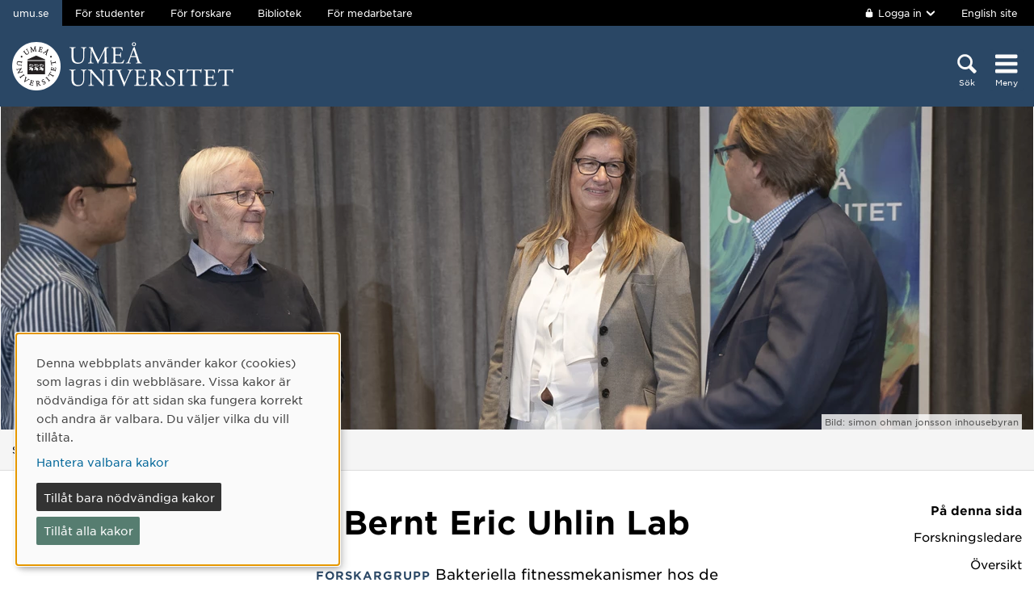

--- FILE ---
content_type: text/html; charset=utf-8
request_url: https://www.umu.se/forskning/grupper/bernt-eric-uhlin/
body_size: 10232
content:

<!DOCTYPE html>
<html class="no-js " lang="sv">
<head>
    <link rel="preload" href="/Static/svg/umuiconsprite-56cec56f.svg" as="image" type="image/svg+xml">
    <meta charset="utf-8" />
    <meta name="viewport" content="width=device-width, initial-scale=1.0">

<script>  
var klaroConfig={version:1,autoFocus:true,showNoticeTitle:true,styling:{theme:["light","left"]},htmlTexts:!1,cookieExpiresAfterDays:30,groupByPurpose:!1,default:!1,mustConsent:!1,acceptAll:!0,hideDeclineAll:!1,hideLearnMore:!1,translations:{sv:{privacyPolicyUrl:"https://www.umu.se/om-webbplatsen/juridisk-information/kakor-cookies-inom-umu.se",consentNotice:{description:"Denna webbplats anv\xe4nder kakor (cookies) som lagras i din webbl\xe4sare. Vissa kakor \xe4r n\xf6dv\xe4ndiga f\xf6r att sidan ska fungera korrekt och andra \xe4r valbara. Du v\xe4ljer vilka du vill till\xe5ta.",learnMore:"Hantera valbara kakor"},consentModal:{title:"Information om tj\xe4nster som anv\xe4nder kakor",description:"Denna webbplats anv\xe4nder kakor (cookies) som lagras i din webbl\xe4sare. Vissa kakor \xe4r n\xf6dv\xe4ndiga f\xf6r att sidan ska fungera korrekt och andra \xe4r valbara. Du v\xe4ljer vilka du vill till\xe5ta."},privacyPolicy:{name:"kakor",text:"L\xe4s mer om hur vi hanterar {privacyPolicy}."},contextualConsent:{acceptAlways:"Alltid",acceptOnce:"Ja",description:"Vill du ladda externt inneh\xe5ll fr\xe5n Youtube, Vimeo och Umu-play?"},decline:"Till\xe5t bara n\xf6dv\xe4ndiga kakor",ok:"Till\xe5t alla kakor",service:{disableAll:{description:"Anv\xe4nd detta reglage f\xf6r att till\xe5ta alla kakor eller endast n\xf6dv\xe4ndiga.",title:"\xc4ndra f\xf6r alla kakor"}},purposeItem:{service:"service",services:"services"}},en:{privacyPolicyUrl:"https://www.umu.se/en/about-the-website/legal-information/use-of-cookies/",consentNotice:{description:"This website uses cookies which are stored in your browser. Some cookies are necessary for the page to work properly and others are selectable. You choose which ones you want to allow.",learnMore:"Cookie settings"},consentModal:{title:"Information about services that use cookies",description:"This website uses cookies which are stored in your web browser. Some cookies are necessary for the page to function correctly and others are selectable. You choose which ones you want to allow."},privacyPolicy:{name:"cookies",text:"Read more about how we handle {privacyPolicy}."},contextualConsent:{acceptAlways:"Always",acceptOnce:"Yes",description:"Do you want to load external content from Youtube, Vimeo and Umu-play?"},decline:"Allow only necessary cookies",ok:"Allow all cookies",service:{disableAll:{description:"Use this slider to allow all cookies or only necessary.",title:"Change for all cookies"}}}},services:[{name:"Necessary",contextualConsentOnly:!1,required:!0,translations:{en:{title:"Necessary cookies / techniques",description:"These cookies are necessary for the website to function and can not be turned off. They are usually only used when you use a function on the website that needs an answer, for example when you set cookies, log in or fill in a form."},sv:{title:"N\xf6dv\xe4ndiga kakor / tekniker",description:"Dessa kakor \xe4r n\xf6dv\xe4ndiga f\xf6r att webbplatsen ska fungera och kan inte st\xe4ngas av. De anv\xe4nds vanligtvis endast n\xe4r du anv\xe4nder en funktion p\xe5 webbplatsen som beh\xf6ver ett svar, exempelvis n\xe4r du st\xe4ller in kakor, loggar in eller fyller i ett formul\xe4r."}}},{name:"tracking",contextualConsentOnly:!1,translations:{en:{title:"Analysis & Development",description:"The website uses the analysis service Matomo to evaluate and improve the website content, experience and structure. The collection of the information is anonymised."},sv:{title:"Analys & Utveckling",description:"Webbplatsen anv\xe4nder analystj\xe4nsten Matomo f\xf6r att utv\xe4rdera och f\xf6rb\xe4ttra webbplatsens inneh\xe5ll, upplevelse och struktur. Insamlandet av informationen anonymiseras."}}},{name:"video",title:"Video",contextualConsentOnly:!1,translations:{zz:{title:"Video"},en:{description:"Some videos on the site are embedded from Youtube, Vimeo and Kaltura. When these are played, the video services can use cookies."},sv:{description:"Vissa filmer p\xe5 webbplatsen \xe4r inb\xe4ddade fr\xe5n Youtube, Vimeo och Kaltura. N\xe4r dessa spelas upp kan videotj\xe4nsterna anv\xe4nda sig av kakor."}}},{name:"chat",title:"Chat",contextualConsentOnly:!1,translations:{zz:{title:"Chat"},en:{description:"The chat on the site is using Dynamics 365 Customer Service. When the chat is used, the chat service can use cookies"},sv:{description:"Chatten p\xe5 webbplatsen anv\xe4nder sig av Dynamics 365 Customer Service. N\xe4r chatten anv\xe4nds s\xe5 kan tj\xe4nsten anv\xe4nda sig av kakor."}}},]}
</script>
<script defer type="text/javascript" nonce='8IBTHwOdqNKAWeKl7plt8g==' src="/Static/klaro_v0.7.22_no_css.js" ></script>
<script>var global_filter = [{ "Type": 1, "Name": null, "Value": "142umucms,115umucms,3413umucms,188umucms,189umucms,152umucms,153umucms,4856889epiumu,1055013umucms,1055014umucms,1948160epiumu,1948161epiumu,1891046umucms,1305525umucms,1877599umucms,3383541epiumu,1737539umucms"}];
var _mtm = window._mtm = window._mtm || []; _mtm.push({'mtm.startTime': (new Date().getTime()), 'event': 'mtm.Start'}); var d=document, g=d.createElement('script'), s=d.getElementsByTagName('script')[0]; g.async=true; 
g.nonce='8IBTHwOdqNKAWeKl7plt8g==';
g.src='https://matomo.analys.cloud/js/container_ihGxGRPo.js'; 
if(window.location.hostname.includes("bildmuseet")) {g.src='https://matomo.analys.cloud/js/container_xonyc1Mw.js';}
if(window.location.hostname.includes("curiosum")) {g.src='https://matomo.analys.cloud/js/container_EhtWRpmc.js';}
s.parentNode.insertBefore(g,s); </script>     
    
    
    
    



        <meta name="innehallsansvarig" content="hanna.eriksson@umu.se" />


    <title>Bernt Eric Uhlin Lab</title>
    <meta property="og:title" content="Bernt Eric Uhlin Lab"/>
<meta property="og:description" content="Bakteriella fitnessmekanismer hos patogena varianter av E. coli och opportunistiska A. baumannii."/>
<meta property="og:image" content="https://www.umu.se/globalassets/qbank/uhlin_bernt_eric_3019_200213_mpn-22658crop021865803701resize1280720autoorientquality90density150stripextensionjpgid16.jpg"/>
<meta property="og:url" content="https://www.umu.se/forskning/grupper/bernt-eric-uhlin/"/>
<meta name="twitter:card" content="Summary"/>

<link rel="canonical" href="https://www.umu.se/forskning/grupper/bernt-eric-uhlin/" />

    <link rel="alternate" href="https://www.umu.se/forskning/grupper/bernt-eric-uhlin/" hreflang="sv" />
<link rel="alternate" href="https://www.umu.se/en/research/groups/bernt-eric-uhlin/" hreflang="en" />
 <link rel="alternate" href="https://www.umu.se/en/research/groups/bernt-eric-uhlin/" hreflang="x-default" />



        <link rel="preload" href="/Static/fonts/hco_fonts/woff2/GothamSSm-Book_Web.woff2" as="font" type="font/woff2" crossorigin>
        <link rel="preload" href="/Static/fonts/hco_fonts/woff2/GothamSSm-Bold_Web.woff2" as="font" type="font/woff2" crossorigin>
        <link rel="preload" href="/Static/fonts/hco_fonts/woff2/GothamSSm-Medium_Web.woff2" as="font" type="font/woff2" crossorigin>
<link rel='preload' as='style' href='/Static/umu.css?v=7UkGC6einAvmUe03zaI6HbdjJztucgckQrMzvSeMRFs1' />
<link href="/Static/umu.css?v=7UkGC6einAvmUe03zaI6HbdjJztucgckQrMzvSeMRFs1" rel="stylesheet"/>

    


    
    <link rel='preload' as='script' nonce='8IBTHwOdqNKAWeKl7plt8g==' href='/Static/umu.js?v=64879470' />
    
    

</head>



<body data-contentid="9518058" data-menurootnodeid="7" class="forskningsgruppsida">
    <script>
        
        document.documentElement.className = document.documentElement.className.replace(/\bno-js\b/g, 'js');
        document.body.className = document.body.className.replace(/\bmainmenuvisible\b/g, '');
        var iconSprite = "/Static/svg/umuiconsprite-56cec56f.svg";
    </script>

    
    

    <header>
        <span id="isInEditMode" class="hide">"False"</span>
        
        <div class="skip-to-content">
            <a class="show-on-focus fade-in fade-out" href="#mainContent">Hoppa direkt till inneh&#229;llet</a>
        </div>



        <div>
<input id="dropdown-dold" name="dropdown-dold" type="hidden" value="Inloggad. Tryck för att visa utloggningsalternativ." /><input id="dropdown-visas" name="dropdown-visas" type="hidden" value="Inloggad. Tryck eller använd Escape-tangenten för att dölja utloggningsalternativ." />
<div class="bg-banner">
    <div class="grid-container">
        <div id="toppbalk" class="grid-x grid-padding-x align-justify">
            <ul id="lankar-toppbalk">
                            <li class="active">
                                <span>umu.se</span>
                            </li>
                            <li>
                                <a href="/student/" title="Studentwebben">F&#246;r studenter</a>
                            </li>
                            <li>
                                <a href="/forskare/" title="Stöd för dig som forskar">F&#246;r forskare</a>
                            </li>
                            <li>
                                <a href="/bibliotek/" title="Universitetsbibliotekets webbplats">Bibliotek</a>
                            </li>
                            <li>
                                <a href="https://umeauniversity.sharepoint.com/sites/aktum/" title="Medarbetarwebben Aktum">F&#246;r medarbetare</a>
                            </li>
            </ul>

            <div >
                    <button id="loginbutton" class="button" type="button" data-toggle="login-dropdown" aria-label="">
                        <svg class='icon icon-lock' aria-hidden='true' focusable='false'><use xlink:href='/Static/svg/umuiconsprite-56cec56f.svg#icon-lock'></use></svg>

                            <span class="logintext">Logga in</span>

                        <svg class='icon icon-chevron-down' aria-hidden='true' focusable='false'><use xlink:href='/Static/svg/umuiconsprite-56cec56f.svg#icon-chevron-down'></use></svg>
                    </button>
                    <div class="dropdown-pane" id="login-dropdown" data-dropdown data-auto-focus="true" data-close-on-click="true" data-h-offset="0">
                        <ul>
                                        <li>
                                            <a href="/login/student/sv">
                                                <span>Student</span>
                                                    <p>Logga in p&#229; studentwebben</p>
                                            </a>
                                        </li>
                                        <li>
                                            <a href="/login/medarbetare/sv?redirectTo=%2fforskning%2fgrupper%2fbernt-eric-uhlin%2f">
                                                <span>Redigera</span>
                                                    <p>Redigera inneh&#229;ll p&#229; umu.se</p>
                                            </a>
                                        </li>
                        </ul>
                    </div>

                    <div class="altlanglink">
                        <a lang="en" href="/en/research/groups/bernt-eric-uhlin/">English site</a>
                    </div>
            </div>
        </div>
    </div>
</div>

<div class="umu-topbanner">
    <div class="grid-container">
        <div class="grid-x grid-padding-x">
                <div class="cell small-7 medium-9">
                        <a class="logotype" href="/">
                                <img src="/Static/img/umu-logo-left-neg-SE.svg" width="274" height="60" alt="Umeå universitet" />
                        </a>
                </div>

            <div class="cell small-12 logotypeprint text-center">
                    <img src="/Static/img/umu-logo-SE.svg" alt="printicon" class="logotype-sv" loading="lazy" />
            </div>



            <div class="cell small-5 medium-3 text-right">
                <div class="headerbuttons headerbuttons-umu">
                        <script id="hiddenheadersearchbutton" type="text/html">
                            <button id="headersearchtogglebutton" type="button" aria-expanded="false" aria-controls="headersearchrow">
                                <svg class='icon icon-search' aria-hidden='true' focusable='false'><use xlink:href='/Static/svg/umuiconsprite-56cec56f.svg#icon-search'></use></svg>
                                <span class="searchtext">Sök</span>
                            </button>
                        </script>
                        <script id="visibleheadersearchbutton" type="text/html">
                            <button id="headersearchtogglebutton" type="button" aria-expanded="true" aria-controls="headersearchrow">
                                <svg class='icon icon-search' aria-hidden='true' focusable='false'><use xlink:href='/Static/svg/umuiconsprite-56cec56f.svg#icon-search'></use></svg>
                                <span class="searchtext">Sök</span>
                            </button>
                        </script>
                        <div id="headersearchtoggle">
                            <form method="get" action="./">
                                    <input type="hidden" name="search" value="active" />

                                <button id="headersearchtogglebutton" type="submit" aria-expanded="false" aria-controls="headersearchrow">
                                    <svg class='icon icon-search' aria-hidden='true' focusable='false'><use xlink:href='/Static/svg/umuiconsprite-56cec56f.svg#icon-search'></use></svg>
                                    <span class="searchtext">Sök</span>
                                </button>
                            </form>
                        </div>

                    <nav class="mainmenu-nav" aria-labelledby="mainmenubtn">
                        
                        <form id="navicon" method="get" action="./">
                            
                                <input type="hidden" name="menu" value="active" />
                                <div id="mainmenubtn-container">
                                    <button id="mainmenubtn" type="submit" class="navicon" aria-expanded="false" aria-controls="mainMenu">
                                        <svg class='icon icon-navicon' aria-hidden='true' focusable='false'><use xlink:href='/Static/svg/umuiconsprite-56cec56f.svg#icon-navicon'></use></svg>
                                        <span class="menutext">Meny</span>
                                    </button>

                                    <button id="mainmenubtn-close" type="submit" class="navicon" aria-expanded="false" aria-controls="mainMenu">
                                        <svg class='icon icon-cross' role='img' focusable='false' aria-labelledby='i1520'><desc id='i1520'>X stäng menyn</desc><use xlink:href='/Static/svg/umuiconsprite-56cec56f.svg#icon-cross'></use></svg>
                                        <span class="menutext">Meny</span>
                                    </button>
                                </div>
                        </form>
                    </nav>
                </div>
            </div>
        </div>
    </div>
</div>

    <div class="headersearchrow " id="headersearchrow">
        <div class="grid-container">
            <div class="grid-x grid-padding-x">
                <div class="cell medium-offset-1 medium-10 large-offset-2 large-8 headersearchcolumn ">
                    <div class="grid-x grid-padding-x medium-padding-collapse">
                        <div class="cell">
                            <form role="search" id="headersearch" method="get" action="/sok/" class="header-search" data-enable-autocomplete="True">
                                <div class="search-area sokBlockSearchForm">
                                    <div class="input-group">
                                        <div class="input-group-field">
                                            <div class="searchBox">
                                                <input aria-label="Sökfält" autocomplete="off" data-enable-autocomplete="True" id="headerSearchField" name="q" placeholder="Vad söker du?" type="text" value="" />
                                                <input id="headerSearchClear" class="icon-bg-cross hide" type="reset" aria-label="X Ta bort text i sökfält" />
                                            </div>
                                        </div>

                                        <div class="headerSearchButtonContainer">
                                            <button id="headerSearchButton" type="submit">
                                                <svg class='icon icon-search' aria-hidden='true' focusable='false'><use xlink:href='/Static/svg/umuiconsprite-56cec56f.svg#icon-search'></use></svg>
                                                <span class="show-for-sr">Sök</span>
                                            </button>
                                        </div>
                                    </div>

                                        <div class="input-group soksegmentgroup">
                                            <button type="button" class="searchrowheader open js-sokrutaaccordionbtn" aria-expanded="true">
                                                S&#246;k inom:
                                                <svg class='icon icon-chevron-down' aria-hidden='true' focusable='false'><use xlink:href='/Static/svg/umuiconsprite-56cec56f.svg#icon-chevron-down'></use></svg>
                                            </button>
                                            <fieldset class="js-sokrutaaccordioncontent soksegment open">
                                                <legend class="searchrowheader">
                                                    Sök inom:
                                                </legend>
                                                <div class="segcontainer">
                                                        <div class="sokseg">
                                                            <input class="filtersoksegment" type="radio" name="f" value="Allt" id="/sok/Allt" checked />
                                                            <label class="filtersoksegmenlabel" for="/sok/Allt">Allt</label>
                                                        </div>
                                                        <div class="sokseg">
                                                            <input class="filtersoksegment" type="radio" name="f" value="Utbildning" id="/sok/Utbildning"  />
                                                            <label class="filtersoksegmenlabel" for="/sok/Utbildning">Utbildning</label>
                                                        </div>
                                                        <div class="sokseg">
                                                            <input class="filtersoksegment" type="radio" name="f" value="Forskning" id="/sok/Forskning"  />
                                                            <label class="filtersoksegmenlabel" for="/sok/Forskning">Forskning</label>
                                                        </div>
                                                        <div class="sokseg">
                                                            <input class="filtersoksegment" type="radio" name="f" value="Personal" id="/sok/Personal"  />
                                                            <label class="filtersoksegmenlabel" for="/sok/Personal">Personal</label>
                                                        </div>
                                                        <div class="sokseg">
                                                            <input class="filtersoksegment" type="radio" name="f" value="Studentwebb" id="/sok/Studentwebb"  />
                                                            <label class="filtersoksegmenlabel" for="/sok/Studentwebb">Studentwebb</label>
                                                        </div>
                                                        <div class="sokseg">
                                                            <input class="filtersoksegment" type="radio" name="f" value="Nyheter" id="/sok/Nyheter"  />
                                                            <label class="filtersoksegmenlabel" for="/sok/Nyheter">Nyheter</label>
                                                        </div>
                                                </div>
                                            </fieldset>
                                        </div>
                                </div>
                            </form>
                        </div>
                    </div>
                        <div class="grid-x grid-padding-x medium-padding-collapse">
                            <div class="cell">
                                <div class="searchrowshortcuts hide-for-large">
                                        <button class="searchrowheader js-sokrutaaccordionbtn open" aria-expanded="true">
        Andra söktjänster
        <svg class='icon icon-chevron-down' aria-hidden='true' focusable='false'><use xlink:href='/Static/svg/umuiconsprite-56cec56f.svg#icon-chevron-down'></use></svg>
    </button>
    <div class="js-sokrutaaccordioncontent shortcutswrapper open">
        <ul class="shortcuts">
                <li>
                    <a href="/utbildning/sok/" title="">Hitta kurser och program</a>
                </li>
                <li>
                    <a href="/student/mina-studier/hitta-kurs-och-utbildningsplan/" title="">S&#246;k kursplan</a>
                </li>
                <li>
                    <a href="/Recycle-Bin/hitta-valkomstbrev/" title="">S&#246;k v&#228;lkomstbrev</a>
                </li>
                <li>
                    <a href="https://search.ub.umu.se/discovery/search?vid=46UMEA_INST:UmUB&amp;lang=sv" title="">Bibliotekets s&#246;ktj&#228;nst</a>
                </li>
                <li>
                    <a href="/regelverk/sok-regler/" title="Sök bland styrdokument för Umeå universitet">S&#246;k i regelverket</a>
                </li>
        </ul>
    </div>

                                </div>
                            </div>
                        </div>
                </div>
            </div>
        </div>
    </div>


            <input id="huvudmenyn-visas" name="huvudmenyn-visas" type="hidden" value="Huvudmenyn visas. Använd Escape-knappen för att stänga." />
            <input id="huvudmenyn-dold" name="huvudmenyn-dold" type="hidden" value="Huvudmenyn dold." />

            <span id="menu-state" class="show-for-sr" aria-live="polite">
                Huvudmenyn dold.
            </span>

            <div id="mainMenu" aria-labelledby="mainmenubtn">
                    <div id="toppbalk-mobil">
                            <button id="loginbutton-mobile" class="button" type="button" data-toggle="login-dropdown-mobile" aria-label="">
                                <svg class='icon icon-lock' aria-hidden='true' focusable='false'><use xlink:href='/Static/svg/umuiconsprite-56cec56f.svg#icon-lock'></use></svg>

                                    <span class="logintext">Logga in</span>

                                <svg class='icon icon-chevron-down' aria-hidden='true' focusable='false'><use xlink:href='/Static/svg/umuiconsprite-56cec56f.svg#icon-chevron-down'></use></svg>
                            </button>
                            <div class="dropdown-pane" id="login-dropdown-mobile" data-dropdown data-auto-focus="true" data-close-on-click="false">
                                <ul>
                                                <li>
                                                    <a href="/login/student/sv">
                                                        <span>Student</span>
                                                            <p>Logga in p&#229; studentwebben</p>
                                                    </a>
                                                </li>
                                                <li>
                                                    <a href="/login/medarbetare/sv?redirectTo=%2fforskning%2fgrupper%2fbernt-eric-uhlin%2f">
                                                        <span>Redigera</span>
                                                            <p>Redigera inneh&#229;ll p&#229; umu.se</p>
                                                    </a>
                                                </li>
                                </ul>
                            </div>
                            <div class="altlanglink ">
                                <a id="lang" lang="en" href="/en/research/groups/bernt-eric-uhlin/">English</a>
                            </div>
                            <hr />
                    </div>

            </div>

            <div id="pagemask"></div>


        <div id="toppbild" class="">
            <div class="toppbild">

    <picture>
            <source sizes="(max-width: 639px) 640px, (max-width: 856px) 854px, 1280px"
                    srcset="/globalassets/qbank/nobelpris_crisprcas9_1075_201007_sjn-27154crop063056751773resize2560800autoorientquality90density150stripextensionjpgid25.jpg?format=webp&amp;width=640&amp;quality=90 640w, /globalassets/qbank/nobelpris_crisprcas9_1075_201007_sjn-27154crop063056751773resize2560800autoorientquality90density150stripextensionjpgid25.jpg?format=webp&amp;width=854&amp;quality=90 854w, /globalassets/qbank/nobelpris_crisprcas9_1075_201007_sjn-27154crop063056751773resize2560800autoorientquality90density150stripextensionjpgid25.jpg?format=webp&amp;width=1280&amp;quality=90 1280w"
                    type="image/webp" />
        <source sizes="(max-width: 639px) 640px, (max-width: 856px) 854px, 1280px"
                srcset="/globalassets/qbank/nobelpris_crisprcas9_1075_201007_sjn-27154crop063056751773resize2560800autoorientquality90density150stripextensionjpgid25.jpg?width=640&amp;quality=90 640w, /globalassets/qbank/nobelpris_crisprcas9_1075_201007_sjn-27154crop063056751773resize2560800autoorientquality90density150stripextensionjpgid25.jpg?width=854&amp;quality=90 854w, /globalassets/qbank/nobelpris_crisprcas9_1075_201007_sjn-27154crop063056751773resize2560800autoorientquality90density150stripextensionjpgid25.jpg?width=1280&amp;quality=90 1280w" />
        <img  alt="" src="/globalassets/qbank/nobelpris_crisprcas9_1075_201007_sjn-27154crop063056751773resize2560800autoorientquality90density150stripextensionjpgid25.jpg?width=1280&amp;quality=90" loading=lazy width=1280 height=400 />
    </picture>


                                    <div class="photographerplate">
                        <div class="grid-container">
                            <div class="grid-x grid-padding-x">
                                <div class="cell">
                                    <div class="photographer">
                                        <p>Bild: simon ohman jonsson inhousebyran</p>
                                    </div>
                                </div>
                            </div>
                        </div>
                    </div>
            </div>
        </div>


                <div id="breadcrumbsDiv">
                    <div class="grid-container">
                        <nav id="breadcrumbs" class="grid-x grid-padding-x" aria-label="Du &#228;r h&#228;r:">
                            <div class="cell">
                                <div class="fade-left"></div>
                                <ul class="umu-breadcrumbs">
                                                <li>
                                                    <a href="/">Start</a>
                                                </li>
                                                <li>
                                                    <a href="/forskning/">Forskning</a>
                                                </li>
                                                <li>
                                                    <span class="show-for-sr">
                                                        Du &#228;r h&#228;r:
                                                    </span>
                                                    <span>
                                                        Bernt Eric Uhlin Lab
                                                    </span>
                                                </li>

                                </ul>
                                <div class="fade-right"></div>
                            </div>
                        </nav>
                    </div>
                </div>
        </div>
    </header>


    <div id="pagelocalmenuverticalboundary">
            <div class="grid-container">
                <div class="grid-x grid-padding-x">
                        <div id="pagelocalmenuposition" class="cell medium-1 large-2 medium-order-2">
                            <div id="pagelocalmenucontainer" class="sticky-container" data-sticky-container>
                                <nav id="pagelocalmenu" class="text-right show-for-large sticky" data-sticky data-sticky-on="large" data-margin-top="9" data-options="checkEvery:0" data-anchor="pagelocalmenuverticalboundary" aria-label="P&#229;-sida-meny">
                                    <h2>P&#229; denna sida</h2>
                                    <ul data-magellan>


<li><a href='#forskningsledare'>Forskningsledare</a></li>
<li><a href='#gruppinfo'>Översikt</a></li>


</ul>
                                </nav>
                                <nav id="pagelocalmobilemenu" class="text-right hide" aria-label="P&#229;-sida-meny mobil">
                                    <h2>P&#229; denna sida</h2>
                                    <ul data-magellan>


<li><a href='#forskningsledare'>Forskningsledare</a></li>
<li><a href='#gruppinfo'>Översikt</a></li>


</ul>
                                </nav>
                            </div>
                        </div>

                    <main id="mainContent" class="cell medium-offset-1 medium-10 large-offset-2 large-8 positionMainContent medium-order-1"
                          >
                        




<div class='grid-x grid-padding-x align-center medium-padding-collapse '>
<div class='cell'>
            <h1>
                Bernt Eric Uhlin Lab
            </h1>
</div>
</div>
<section class='grid-x grid-padding-x align-center medium-padding-collapse '>
<div class='cell medium-10 large-8'>
                <div class="ingress">
                    <p data-epi-property-edittype="inline">

                            <span class="etikett">Forskargrupp</span>


                        Bakteriella fitnessmekanismer hos de m&#229;ngsidiga patogena varianterna av E. coli och den framv&#228;xande opportunistiska patogenen A. baumannii.
                    </p>
                </div>
</div>
</section>





<section class='grid-x grid-padding-x align-center medium-padding-collapse maincontent'>
<div class='cell medium-10 large-8'>
<p>V&aring;r forskning syftar till att &ouml;ka f&ouml;rst&aring;elsen&nbsp;om fitnessmekanismer hos de m&aring;ngsidiga patogena varianterna av <em>Escherichia coli</em> och den framv&auml;xande opportunistiska patogenen <em>Acinetobacter baumannii</em>. Vi studerar molekyl&auml;ra mekanismer bakom uttryck och funktion hos gener och genprodukter som bidrar till bakteriell interaktion med v&auml;rdmilj&ouml;er.</p></div>
</section>

<section class='grid-x grid-padding-x align-center medium-padding-collapse '>
<div class='cell medium-10 large-8'>

    <div>
<h2 id='forskningsledare' class='' data-magellan-target='forskningsledare'>Forskningsledare</h2>
    <div class="block kontaktblock">

        <div class="grid-x grid-padding-x flex-dir-column">
                    <div class="kontakt small-12 xlarge-6 cell">
                                    <a href="/personal/bernt-eric-uhlin/" aria-label="Personalsida Bernt Eric Uhlin">
                <div class="personalphoto">

    <picture>
            <source sizes="100px" srcset="/contentassets/84e7bd50773145a2926c7ffd88a27afa/Profilbild.jpg?v=-253565843&amp;format=webp&amp;width=100&amp;quality=90 100w" type="image/webp" />
        <source sizes="100px" srcset="/contentassets/84e7bd50773145a2926c7ffd88a27afa/Profilbild.jpg?v=-253565843&amp;width=100&amp;quality=90 100w" />
        <img alt="" src="/contentassets/84e7bd50773145a2926c7ffd88a27afa/Profilbild.jpg?v=-253565843&amp;width=100&amp;quality=90" loading="lazy" width=100 height=141 />
    </picture>

                </div>

                <span class="rubrik no-new-window-icon">Bernt Eric Uhlin</span>
            </a>
        <span class="befattning">Professor</span>
        <div class="epost">
            <div class="mailIcon"><svg class='icon icon-mail' role='img' focusable='false' aria-labelledby='i1515'><desc id='i1515'>E-post</desc><use xlink:href='/Static/svg/umuiconsprite-56cec56f.svg#icon-mail'></use></svg></div>
            <a aria-label="Klicka för att skicka e-post till bernt.eric.uhlin@umu.se" href="mailto:bernt.eric.uhlin@umu.se">
                E-post
            </a>
        </div>
        <div class="telefon">
            <div class="personalIcon"><svg class='icon icon-phone' role='img' focusable='false' aria-labelledby='i1516'><desc id='i1516'>Telefon</desc><use xlink:href='/Static/svg/umuiconsprite-56cec56f.svg#icon-phone'></use></svg></div>
                <a class="tfn" aria-label="Om din webbläsare kan hantera telefonsamtal, klicka för att ringa 090-786 93 35" href="tel:090-786-93-35">090-786 93 35</a>
        </div>

                    </div>
        </div>
    </div>


<h2 id='gruppinfo' class='' data-magellan-target='gruppinfo'>Översikt</h2>            <div class="programmeOverview">
                    <h3 class="programmeOverviewHeader">Medverkande institutioner och enheter vid Umeå universitet</h3>
                            <a href="https://www.umu.se/institutionen-for-molekylarbiologi/">Institutionen f&#246;r molekyl&#228;rbiologi</a>
                    <h3 class="programmeOverviewHeader">Forskningsområde</h3>
                            <a href="/forskning/omraden/infektionsbiologi/">Infektionsbiologi</a>
            </div>

            <div class="gruppmedlemmar">
                <ul class="forskningsmedlemmar accordion" data-accordion data-allow-all-closed="true" data-multi-expand="true" data-historykey="orientation">
                            <li class="accordion-item" data-accordion-item>
                                <a class="accordion-title no-js-title" tabindex="0" role="button">
                                    <h3>Medlemmar</h3>
                                </a>

                                <div class="accordion-content no-js-content" data-tab-content>

    <div class="block kontaktblock">

        <div class="grid-x grid-padding-x">
                    <div class="kontakt small-12 xlarge-6 cell">
                                    <a href="/personal/nabil-karah/" aria-label="Personalsida Nabil Karah">
                <div class="personalphoto">

    <picture>
            <source sizes="100px" srcset="/contentassets/1b2fb941bccc4a018c0772e61fb77d02/Profilbild.jpg?v=-253654052&amp;format=webp&amp;width=100&amp;quality=90 100w" type="image/webp" />
        <source sizes="100px" srcset="/contentassets/1b2fb941bccc4a018c0772e61fb77d02/Profilbild.jpg?v=-253654052&amp;width=100&amp;quality=90 100w" />
        <img alt="" src="/contentassets/1b2fb941bccc4a018c0772e61fb77d02/Profilbild.jpg?v=-253654052&amp;width=100&amp;quality=90" loading="lazy" width=100 height=124 />
    </picture>

                </div>

                <span class="rubrik no-new-window-icon">Nabil Karah</span>
            </a>
        <span class="befattning">&#214;vrig/annan befattning</span>
        <div class="epost">
            <div class="mailIcon"><svg class='icon icon-mail' role='img' focusable='false' aria-labelledby='i1517'><desc id='i1517'>E-post</desc><use xlink:href='/Static/svg/umuiconsprite-56cec56f.svg#icon-mail'></use></svg></div>
            <a aria-label="Klicka för att skicka e-post till nabil.karah@umu.se" href="mailto:nabil.karah@umu.se">
                E-post
            </a>
        </div>
        <div class="telefon">
            <div class="personalIcon"><svg class='icon icon-phone' role='img' focusable='false' aria-labelledby='i1518'><desc id='i1518'>Telefon</desc><use xlink:href='/Static/svg/umuiconsprite-56cec56f.svg#icon-phone'></use></svg></div>
                <a class="tfn" aria-label="Om din webbläsare kan hantera telefonsamtal, klicka för att ringa 090-785 67 32" href="tel:090-785-67-32">090-785 67 32</a>
        </div>

                    </div>
                    <div class="kontakt small-12 xlarge-6 cell">
                                    <a href="/personal/soumalya-banerjee/" aria-label="Personalsida Soumalya Banerjee">
                <div class="personalphoto">

    <picture>
            <source sizes="100px" srcset="/contentassets/d1d7aec70de94b048630f0c6d4f34816/Profilbild.jpg?v=102913954&amp;format=webp&amp;width=100&amp;quality=90 100w" type="image/webp" />
        <source sizes="100px" srcset="/contentassets/d1d7aec70de94b048630f0c6d4f34816/Profilbild.jpg?v=102913954&amp;width=100&amp;quality=90 100w" />
        <img alt="" src="/contentassets/d1d7aec70de94b048630f0c6d4f34816/Profilbild.jpg?v=102913954&amp;width=100&amp;quality=90" loading="lazy" width=100 height=124 />
    </picture>

                </div>

                <span class="rubrik no-new-window-icon">Soumalya Banerjee</span>
            </a>
        <span class="befattning">Postdoktor</span>
        <div class="epost">
            <div class="mailIcon"><svg class='icon icon-mail' role='img' focusable='false' aria-labelledby='i1519'><desc id='i1519'>E-post</desc><use xlink:href='/Static/svg/umuiconsprite-56cec56f.svg#icon-mail'></use></svg></div>
            <a aria-label="Klicka för att skicka e-post till soumalya.banerjee@umu.se" href="mailto:soumalya.banerjee@umu.se">
                E-post
            </a>
        </div>

                    </div>
        </div>
    </div>


                                        <h3 class="externaProjektmedlemmar">Externa gruppmedlemmar</h3>
<h3>Affilierade medlemmar:</h3>
<p><a href="mailto:nikola.zlatkov.kolev@umu.se">Nikola Zlatkov Kolev</a></p>                                </div>
                            </li>
                </ul>
            </div>

    </div>

</div>
</section>







    <div class="automatisktpuffblock layoutblock block">
<div class='grid-x grid-padding-x align-center '>
<div class='cell'>
                    <div class="grid-x grid-padding-x medium-up-3 threecol">
                                <div class="cell">

<div class="block standardsidapuff">
    <a class="standardsidapufflink" href="/nyheter/plastpartiklar-okar-inflammation-och-korsar-barriarer_12156283/">
            <div class="textpuffImage">

    <picture>
            <source sizes="(max-width: 380px) 360px, (max-width: 640px) 620px, (max-width: 1024px) 400px, 359px"
                    srcset="/contentassets/d37a13fd37bc4a4697e58630383e6c92/ima230791.jpg?format=webp&amp;width=360&amp;quality=90 360w, /contentassets/d37a13fd37bc4a4697e58630383e6c92/ima230791.jpg?format=webp&amp;width=620&amp;quality=90 620w, /contentassets/d37a13fd37bc4a4697e58630383e6c92/ima230791.jpg?format=webp&amp;width=400&amp;quality=90 400w, /contentassets/d37a13fd37bc4a4697e58630383e6c92/ima230791.jpg?format=webp&amp;width=359&amp;quality=90 359w"
                    type="image/webp" />
        <source sizes="(max-width: 380px) 360px, (max-width: 640px) 620px, (max-width: 1024px) 400px, 359px"
                srcset="/contentassets/d37a13fd37bc4a4697e58630383e6c92/ima230791.jpg?width=360&amp;quality=90 360w, /contentassets/d37a13fd37bc4a4697e58630383e6c92/ima230791.jpg?width=620&amp;quality=90 620w, /contentassets/d37a13fd37bc4a4697e58630383e6c92/ima230791.jpg?width=400&amp;quality=90 400w, /contentassets/d37a13fd37bc4a4697e58630383e6c92/ima230791.jpg?width=359&amp;quality=90 359w" />
        <img  alt="Plastskr&#228;p" src="/contentassets/d37a13fd37bc4a4697e58630383e6c92/ima230791.jpg?width=359&amp;quality=90" loading=lazy width=359 height=201 />
    </picture>

            </div>
        <div class="textpuffHeader">
            Plastpartiklar &#246;kar inflammation och korsar barri&#228;rer
        </div>
    </a>
    <div class="textpuffDesc">
        <p>Det finns ett samband mellan mikroskopiska plastpartiklar och inflammationer i tarmarna, visar studie.</p>
    </div>
</div>

        </div>
        <div class="cell">

<div class="block standardsidapuff">
    <a class="standardsidapufflink" href="/nyheter/nanoplaster-kan-forsamra-verkan-av-antibiotika_12005299/">
            <div class="textpuffImage">

    <picture>
            <source sizes="(max-width: 380px) 360px, (max-width: 640px) 620px, (max-width: 1024px) 400px, 359px"
                    srcset="/contentassets/e9e821a549de4415955e50f1176d9717/plap1757m2467080.jpg?format=webp&amp;width=360&amp;quality=90 360w, /contentassets/e9e821a549de4415955e50f1176d9717/plap1757m2467080.jpg?format=webp&amp;width=620&amp;quality=90 620w, /contentassets/e9e821a549de4415955e50f1176d9717/plap1757m2467080.jpg?format=webp&amp;width=400&amp;quality=90 400w, /contentassets/e9e821a549de4415955e50f1176d9717/plap1757m2467080.jpg?format=webp&amp;width=359&amp;quality=90 359w"
                    type="image/webp" />
        <source sizes="(max-width: 380px) 360px, (max-width: 640px) 620px, (max-width: 1024px) 400px, 359px"
                srcset="/contentassets/e9e821a549de4415955e50f1176d9717/plap1757m2467080.jpg?width=360&amp;quality=90 360w, /contentassets/e9e821a549de4415955e50f1176d9717/plap1757m2467080.jpg?width=620&amp;quality=90 620w, /contentassets/e9e821a549de4415955e50f1176d9717/plap1757m2467080.jpg?width=400&amp;quality=90 400w, /contentassets/e9e821a549de4415955e50f1176d9717/plap1757m2467080.jpg?width=359&amp;quality=90 359w" />
        <img  alt="Genrebild av molekyler som sv&#228;var i svart rymd" src="/contentassets/e9e821a549de4415955e50f1176d9717/plap1757m2467080.jpg?width=359&amp;quality=90" loading=lazy width=359 height=201 />
    </picture>

            </div>
        <div class="textpuffHeader">
            Plastpartiklar kan f&#246;rs&#228;mra verkan av antibiotika
        </div>
    </a>
    <div class="textpuffDesc">
        <p>Nanoplaster som kommer in i kroppen f&#246;rs&#228;mrar antibiotikas effekt och riskerar orsaka resistens, visar studie.</p>
    </div>
</div>

        </div>
        <div class="cell">

<div class="block standardsidapuff">
    <a class="standardsidapufflink" href="/nyheter/bernt-eric-uhlin-tilldelas-forskasveriges-hedersutmarkelse_11847139/">
            <div class="textpuffImage">

    <picture>
            <source sizes="(max-width: 380px) 360px, (max-width: 640px) 620px, (max-width: 1024px) 400px, 359px"
                    srcset="/globalassets/qbank/uhlin_bernt_erik_6408_221026_mpn-45871crop031154723078resize1280720autoorientquality90density150stripextensionjpgid16.jpg?format=webp&amp;width=360&amp;quality=90 360w, /globalassets/qbank/uhlin_bernt_erik_6408_221026_mpn-45871crop031154723078resize1280720autoorientquality90density150stripextensionjpgid16.jpg?format=webp&amp;width=620&amp;quality=90 620w, /globalassets/qbank/uhlin_bernt_erik_6408_221026_mpn-45871crop031154723078resize1280720autoorientquality90density150stripextensionjpgid16.jpg?format=webp&amp;width=400&amp;quality=90 400w, /globalassets/qbank/uhlin_bernt_erik_6408_221026_mpn-45871crop031154723078resize1280720autoorientquality90density150stripextensionjpgid16.jpg?format=webp&amp;width=359&amp;quality=90 359w"
                    type="image/webp" />
        <source sizes="(max-width: 380px) 360px, (max-width: 640px) 620px, (max-width: 1024px) 400px, 359px"
                srcset="/globalassets/qbank/uhlin_bernt_erik_6408_221026_mpn-45871crop031154723078resize1280720autoorientquality90density150stripextensionjpgid16.jpg?width=360&amp;quality=90 360w, /globalassets/qbank/uhlin_bernt_erik_6408_221026_mpn-45871crop031154723078resize1280720autoorientquality90density150stripextensionjpgid16.jpg?width=620&amp;quality=90 620w, /globalassets/qbank/uhlin_bernt_erik_6408_221026_mpn-45871crop031154723078resize1280720autoorientquality90density150stripextensionjpgid16.jpg?width=400&amp;quality=90 400w, /globalassets/qbank/uhlin_bernt_erik_6408_221026_mpn-45871crop031154723078resize1280720autoorientquality90density150stripextensionjpgid16.jpg?width=359&amp;quality=90 359w" />
        <img  alt="" src="/globalassets/qbank/uhlin_bernt_erik_6408_221026_mpn-45871crop031154723078resize1280720autoorientquality90density150stripextensionjpgid16.jpg?width=359&amp;quality=90" loading=lazy width=359 height=201 />
    </picture>

            </div>
        <div class="textpuffHeader">
            Bernt Eric Uhlin tilldelas Forska!Sveriges hedersutm&#228;rkelse
        </div>
    </a>
    <div class="textpuffDesc">
        <p>Bernt Eric Uhlin prisas f&#246;r sitt extraordin&#228;rt engagemang i att skapa en forskningsmilj&#246; f&#246;r unga forskare.</p>
    </div>
</div>

        </div>

                    </div>
</div>
</div>
    </div>



<section class='grid-x grid-padding-x align-center medium-padding-collapse '>
<div class='cell medium-10 large-8'>
        <div class="senastuppdaterad">
            <span>Senast uppdaterad:</span> 2025-04-10
        </div>
</div>
</section>


                    </main>
                </div>
            </div>

        

            <aside id="relatedsection" aria-label="Relaterad information">
                
        <div class="rekommenderadlasning showvideoinmodal blockarea">
            <div class="grid-container">
                <section class="grid-x grid-padding-x">
                    <div class="cell">
                        <h2 id="rekommenderadlasning">Relaterad information</h2>

                        <div class="grid-x grid-padding-x medium-up-4 centeredPuff"><div class="cell">
<div class="block standardsidapuff">
    <a class="standardsidapufflink" href="/ucmr/">
            <div class="textpuffImage">

    <picture>
            <source sizes="(max-width: 380px) 360px, (max-width: 640px) 620px, (max-width: 1024px) 225px, 320px"
                    srcset="/contentassets/5752fa03fb0445f081f26faf6e3c42c4/ucmr_grafiskt_element_bla_bakgrund_1280x720px.jpg?format=webp&amp;width=360&amp;quality=90 360w, /contentassets/5752fa03fb0445f081f26faf6e3c42c4/ucmr_grafiskt_element_bla_bakgrund_1280x720px.jpg?format=webp&amp;width=620&amp;quality=90 620w, /contentassets/5752fa03fb0445f081f26faf6e3c42c4/ucmr_grafiskt_element_bla_bakgrund_1280x720px.jpg?format=webp&amp;width=225&amp;quality=90 225w, /contentassets/5752fa03fb0445f081f26faf6e3c42c4/ucmr_grafiskt_element_bla_bakgrund_1280x720px.jpg?format=webp&amp;width=320&amp;quality=90 320w"
                    type="image/webp" />
        <source sizes="(max-width: 380px) 360px, (max-width: 640px) 620px, (max-width: 1024px) 225px, 320px"
                srcset="/contentassets/5752fa03fb0445f081f26faf6e3c42c4/ucmr_grafiskt_element_bla_bakgrund_1280x720px.jpg?width=360&amp;quality=90 360w, /contentassets/5752fa03fb0445f081f26faf6e3c42c4/ucmr_grafiskt_element_bla_bakgrund_1280x720px.jpg?width=620&amp;quality=90 620w, /contentassets/5752fa03fb0445f081f26faf6e3c42c4/ucmr_grafiskt_element_bla_bakgrund_1280x720px.jpg?width=225&amp;quality=90 225w, /contentassets/5752fa03fb0445f081f26faf6e3c42c4/ucmr_grafiskt_element_bla_bakgrund_1280x720px.jpg?width=320&amp;quality=90 320w" />
        <img  alt="UCMR logga, vit p&#229; b&#246;&#229; bakgrund" src="/contentassets/5752fa03fb0445f081f26faf6e3c42c4/ucmr_grafiskt_element_bla_bakgrund_1280x720px.jpg?width=320&amp;quality=90" loading=lazy width=320 height=180 />
    </picture>

            </div>
        <div class="textpuffHeader">
            UCMR - Ume&#229; Centre of Microbial Research
        </div>
    </a>
    <div class="textpuffDesc">
        <p>UCMRs uppdrag &#228;r att forma och vidareutveckla Ume&#229;s milj&#246; f&#246;r mikrobiell forskning. </p>
    </div>
</div>
</div><div class="cell">
<div class="block standardsidapuff">
    <a class="standardsidapufflink" href="/institutionen-for-molekylarbiologi/">
            <div class="textpuffImage">

    <picture>
            <source sizes="(max-width: 380px) 360px, (max-width: 640px) 620px, (max-width: 1024px) 225px, 320px"
                    srcset="/globalassets/qbank/lab08y720-2.jpg?format=webp&amp;width=360&amp;quality=90 360w, /globalassets/qbank/lab08y720-2.jpg?format=webp&amp;width=620&amp;quality=90 620w, /globalassets/qbank/lab08y720-2.jpg?format=webp&amp;width=225&amp;quality=90 225w, /globalassets/qbank/lab08y720-2.jpg?format=webp&amp;width=320&amp;quality=90 320w"
                    type="image/webp" />
        <source sizes="(max-width: 380px) 360px, (max-width: 640px) 620px, (max-width: 1024px) 225px, 320px"
                srcset="/globalassets/qbank/lab08y720-2.jpg?width=360&amp;quality=90 360w, /globalassets/qbank/lab08y720-2.jpg?width=620&amp;quality=90 620w, /globalassets/qbank/lab08y720-2.jpg?width=225&amp;quality=90 225w, /globalassets/qbank/lab08y720-2.jpg?width=320&amp;quality=90 320w" />
        <img  alt="" src="/globalassets/qbank/lab08y720-2.jpg?width=320&amp;quality=90" loading=lazy  />
    </picture>

            </div>
        <div class="textpuffHeader">
            Institutionen f&#246;r molekyl&#228;rbiologi
        </div>
    </a>
    <div class="textpuffDesc">
        <p>Institutionen &#228;r knuten till b&#229;de teknisk-naturvetenskapliga fakulteten och medicinska fakulteten.</p>
    </div>
</div>
</div><div class="cell">
<div class="block standardsidapuff">
    <a class="standardsidapufflink" href="/ucmr/forskning/nadrb/">
            <div class="textpuffImage">

    <picture>
            <source sizes="(max-width: 380px) 360px, (max-width: 640px) 620px, (max-width: 1024px) 225px, 320px"
                    srcset="/globalassets/qbank/nadbr-stor-46434resize1600784crop125121280720autoorientquality90density150stripextensionjpgid16.jpg?format=webp&amp;width=360&amp;quality=90 360w, /globalassets/qbank/nadbr-stor-46434resize1600784crop125121280720autoorientquality90density150stripextensionjpgid16.jpg?format=webp&amp;width=620&amp;quality=90 620w, /globalassets/qbank/nadbr-stor-46434resize1600784crop125121280720autoorientquality90density150stripextensionjpgid16.jpg?format=webp&amp;width=225&amp;quality=90 225w, /globalassets/qbank/nadbr-stor-46434resize1600784crop125121280720autoorientquality90density150stripextensionjpgid16.jpg?format=webp&amp;width=320&amp;quality=90 320w"
                    type="image/webp" />
        <source sizes="(max-width: 380px) 360px, (max-width: 640px) 620px, (max-width: 1024px) 225px, 320px"
                srcset="/globalassets/qbank/nadbr-stor-46434resize1600784crop125121280720autoorientquality90density150stripextensionjpgid16.jpg?width=360&amp;quality=90 360w, /globalassets/qbank/nadbr-stor-46434resize1600784crop125121280720autoorientquality90density150stripextensionjpgid16.jpg?width=620&amp;quality=90 620w, /globalassets/qbank/nadbr-stor-46434resize1600784crop125121280720autoorientquality90density150stripextensionjpgid16.jpg?width=225&amp;quality=90 225w, /globalassets/qbank/nadbr-stor-46434resize1600784crop125121280720autoorientquality90density150stripextensionjpgid16.jpg?width=320&amp;quality=90 320w" />
        <img  alt="" src="/globalassets/qbank/nadbr-stor-46434resize1600784crop125121280720autoorientquality90density150stripextensionjpgid16.jpg?width=320&amp;quality=90" loading=lazy width=320 height=180 />
    </picture>

            </div>
        <div class="textpuffHeader">
            Forskarn&#228;tverket NADRB
        </div>
    </a>
    <div class="textpuffDesc">
        <p>&#214;kar kunskap i adaptiv l&#228;kemedelsresistens och fitnessegenskaper hos gramnegativa bakterier.</p>
    </div>
</div>
</div></div>
                    </div>
                </section>
            </div>
        </div>

            </aside>
    </div>


<footer>
    <div class="grid-container">
        <div class="grid-x grid-padding-x text-center">
            <div class="cell medium-offset-1 medium-10 large-offset-2 large-8">
                <div class="grid-x grid-padding-x small-up-1 medium-up-2 large-up-4"><div class="cell">
<div class="block textblock">
            <h2>Ume&#229; universitet</h2>
<p>901 87 Ume&aring;</p>
<p>Tel: 090-786 50 00</p>
<p><a href="/kontakta-oss/kartor/">Hitta till oss</a></p></div>
</div><div class="cell">
<div class="block textblock">
<p><a href="/kontakta-oss/">Kontakta oss</a></p>
<p><a href="/kontakta-oss/press/">Press och media</a></p>
<p><a href="/om-umea-universitet/sa-ar-vi-organiserade/institutioner-och-enheter/">Institutioner och enheter</a></p>
<p><a title="Ge en g&aring;va" href="/kontakta-oss/ge-en-gava/">Ge en g&aring;va</a></p></div>
</div><div class="cell">
<div class="block textblock">
<p><a href="/om-webbplatsen/">Om webbplatsen</a></p>
<p><a href="https://www.umu.se/om-webbplatsen/tillganglighet-pa-umu.se/">Tillg&auml;nglighet p&aring; umu.se</a></p>
<p><a href="https://www.umu.se/om-webbplatsen/juridisk-information/behandling-av-personuppgifter/">Personuppgifter</a></p>
<p><a id="cookiesettings" class="" href="#">Hantera kakor</a></p></div>
</div><div class="cell">
<div class="block textblock">
<p><a title="Ume&aring; universitets officiella facebooksida" href="https://www.facebook.com/umeauniversitet"><img src="/globalassets/centralwebb/utbildningswebben-gammal/_centralt-innehall/bilder/fb-icon.png" alt="" width="24" height="24" />Facebook</a></p>
<p><a title="Ume&aring; universitets officiella instagramkonto" href="https://www.instagram.com/umeauniversitet/"><img src="/globalassets/centralwebb/utbildningswebben-gammal/_centralt-innehall/bilder/instagram-icon.png" alt="" width="24" height="24" />Instagram</a></p>
<p><a href="https://www.tiktok.com/@umea.universitet"><img src="/globalassets/centralwebb/utbildningswebben-gammal/_centralt-innehall/bilder/tiktok-round-white-icon_24x24.png" alt="tiktok-round-white-icon_24x24.png" width="24" height="24" />TikTok</a></p>
<p><a title="Ume&aring; universitets officiella youtubekanal" href="https://www.youtube.com/user/umeauniversitet"><img src="/globalassets/centralwebb/utbildningswebben-gammal/_centralt-innehall/bilder/youtube-icon.png" alt="" width="24" height="24" />Youtube</a></p>
<p><a title="Ume&aring; univeritets officiella LinkedInkonto" href="https://www.linkedin.com/school/166582/"><img src="/globalassets/centralwebb/utbildningswebben-gammal/_centralt-innehall/bilder/linkedin_icon.png" alt="" width="24" height="24" />LinkedIn</a></p></div>
</div></div>
            </div>
        </div>
    </div>
</footer>

    <script id='clientLanguageResources'>
function umu_initLanguageResources() {
  umu.languageResource['general_togglepagelocalmenu'] = 'Visa/dölj på-sida-meny';
  umu.languageResource['general_linktoumusearch'] = 'https://www.umu.se/sok/';
  umu.languageResource['contactform_showform'] = 'Visa kontaktformulär';
  umu.languageResource['contactform_hideform'] = 'Göm kontaktformulär';
  umu.languageResource['bildspelblock_slideCounter_separator'] = '/';
}
</script>


            <script src='/Static/umu.js?v=64879470' nonce='8IBTHwOdqNKAWeKl7plt8g==' defer></script>


    


        <script>
        function saveOrder(pageRef) {
            var newMembersTagOrder = $("#updated-order").val();

            var $button = $(".saveButton");
            $button.prop("disabled", true);
            $button.css("background-color", "grey");
            $(".error").text("");

            // Lägg till spinner
            $(".loaderContainer").addClass("loader");

            save(pageRef, newMembersTagOrder);
        }

        function save(sidRef, newMembersTagOrder) {
            var $button = $(".saveButton");
            $.ajax({
                url: '/api/forskningsgrupp/save',
                type: 'get',
                data: {
                    pageRef: sidRef,
                    newMembersTagOrder: newMembersTagOrder
                },
                cache: false,
                success: function (data) {
                    if (data === "Saved") {
                        location.reload();
                    } else {
                        $(".error").text(data);
                        $button.prop("disabled", false);
                        $button.css("background-color", "");
                        $(".loaderContainer").removeClass("loader");
                    }
                },
                statusCode: {
                    404: function () {
                        $(".error").text($("#existingnotfound").val());
                        $button.prop("disabled", false);
                        $button.css("background-color", "");
                    },
                    400: function () {
                        $(".error").text($("#notcreated").val());
                        $button.prop("disabled", false);
                        $button.css("background-color", "");
                    }
                }
            });
            return false;
        }
    </script>

    <script>
        function SaveSuccess(data, status, xhr) {
            window.location.href = data;
        }
    </script>


        <script>
            function umu_initPageLocalMenuForMobile() {
                umu.initPageLocalMenuForMobile();
            }
        </script>


<script type="text/javascript" src="/Scripts/find-13.5.1.js"></script>
<script type="text/javascript">
if(typeof FindApi === 'function'){var api = new FindApi();api.setApplicationUrl('/');api.setServiceApiBaseUrl('/find_v2/');api.processEventFromCurrentUri();api.bindWindowEvents();api.bindAClickEvent();api.sendBufferedEvents();}
</script>


<script>
/*<![CDATA[*/
(function() {
var element = document.getElementById("cookiesettings");
if (element) {
      element.onclick = function(event) {
      return klaro.show();
   }
}
})();
/*]]>*/
</script>
<script>
document.addEventListener("DOMContentLoaded", function(event) {
let manager = klaro.getManager();
window._paq=window._paq||[];window._paq.push(['requireCookieConsent']);
var mtm_cookie_consent_exist = document.cookie.match(/^(.*;)?\s*mtm_cookie_consent\s*=\s*[^;]+(.*)?$/)
if (manager.getConsent('tracking') && mtm_cookie_consent_exist == null) { window._paq=window._paq||[];window._paq.push(['rememberCookieConsentGiven']);}
else if (!manager.getConsent('tracking') && mtm_cookie_consent_exist) { window._paq=window._paq||[];window._paq.push(['forgetCookieConsentGiven']);}
});
</script></body>
</html>